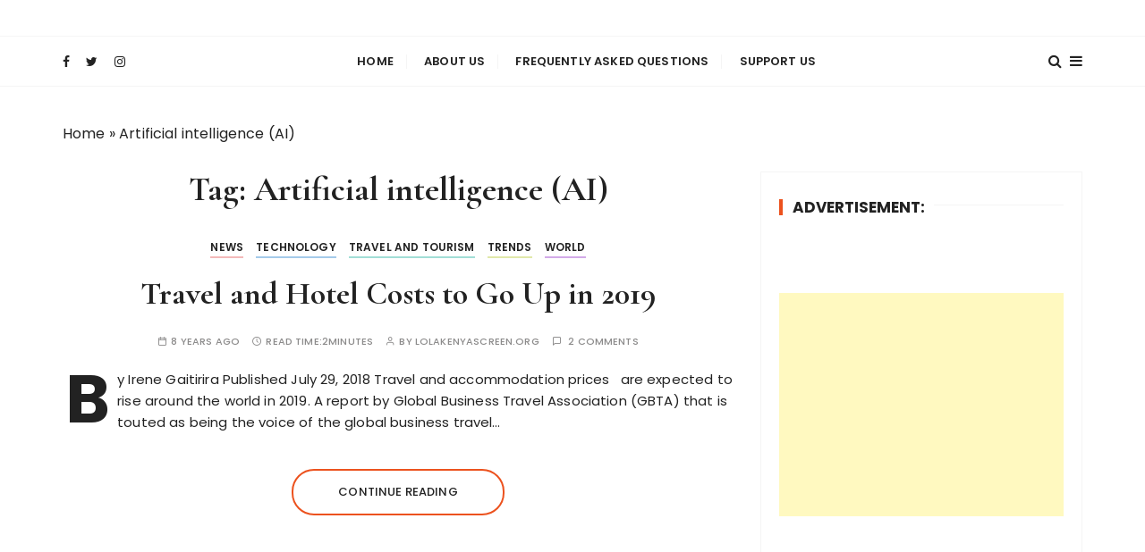

--- FILE ---
content_type: text/html; charset=UTF-8
request_url: https://lolakenyascreen.org/tag/artificial-intelligence-ai/
body_size: 11486
content:
<!doctype html>
<html lang="en-GB">
<head>
	<meta charset="UTF-8">
	<meta name="viewport" content="width=device-width, initial-scale=1">
	<link rel="profile" href="https://gmpg.org/xfn/11">

	<meta name='robots' content='index, follow, max-image-preview:large, max-snippet:-1, max-video-preview:-1' />

	<!-- This site is optimized with the Yoast SEO plugin v25.5 - https://yoast.com/wordpress/plugins/seo/ -->
	<title>Artificial intelligence (AI) Archives - Lola Kenya Screen</title>
	<link rel="canonical" href="https://lolakenyascreen.org/tag/artificial-intelligence-ai/" />
	<meta property="og:locale" content="en_GB" />
	<meta property="og:type" content="article" />
	<meta property="og:title" content="Artificial intelligence (AI) Archives - Lola Kenya Screen" />
	<meta property="og:url" content="https://lolakenyascreen.org/tag/artificial-intelligence-ai/" />
	<meta property="og:site_name" content="Lola Kenya Screen" />
	<meta name="twitter:card" content="summary_large_image" />
	<script type="application/ld+json" class="yoast-schema-graph">{"@context":"https://schema.org","@graph":[{"@type":"CollectionPage","@id":"https://lolakenyascreen.org/tag/artificial-intelligence-ai/","url":"https://lolakenyascreen.org/tag/artificial-intelligence-ai/","name":"Artificial intelligence (AI) Archives - Lola Kenya Screen","isPartOf":{"@id":"https://lolakenyascreen.org/#website"},"breadcrumb":{"@id":"https://lolakenyascreen.org/tag/artificial-intelligence-ai/#breadcrumb"},"inLanguage":"en-GB"},{"@type":"BreadcrumbList","@id":"https://lolakenyascreen.org/tag/artificial-intelligence-ai/#breadcrumb","itemListElement":[{"@type":"ListItem","position":1,"name":"Home","item":"https://lolakenyascreen.org/"},{"@type":"ListItem","position":2,"name":"Artificial intelligence (AI)"}]},{"@type":"WebSite","@id":"https://lolakenyascreen.org/#website","url":"https://lolakenyascreen.org/","name":"Lola Kenya Screen","description":"Keeping Films for Children and Youth in Focus","publisher":{"@id":"https://lolakenyascreen.org/#organization"},"potentialAction":[{"@type":"SearchAction","target":{"@type":"EntryPoint","urlTemplate":"https://lolakenyascreen.org/?s={search_term_string}"},"query-input":{"@type":"PropertyValueSpecification","valueRequired":true,"valueName":"search_term_string"}}],"inLanguage":"en-GB"},{"@type":"Organization","@id":"https://lolakenyascreen.org/#organization","name":"Lola Kenya Screen","url":"https://lolakenyascreen.org/","logo":{"@type":"ImageObject","inLanguage":"en-GB","@id":"https://lolakenyascreen.org/#/schema/logo/image/","url":"https://lolakenyascreen.org/wp-content/uploads/2022/06/cropped-Lola-Kenya-Screen.jpg","contentUrl":"https://lolakenyascreen.org/wp-content/uploads/2022/06/cropped-Lola-Kenya-Screen.jpg","width":512,"height":512,"caption":"Lola Kenya Screen"},"image":{"@id":"https://lolakenyascreen.org/#/schema/logo/image/"}}]}</script>
	<!-- / Yoast SEO plugin. -->


<link rel='dns-prefetch' href='//www.googletagmanager.com' />
<link rel='dns-prefetch' href='//fonts.googleapis.com' />
<link rel="alternate" type="application/rss+xml" title="Lola Kenya Screen &raquo; Feed" href="https://lolakenyascreen.org/feed/" />
<link rel="alternate" type="application/rss+xml" title="Lola Kenya Screen &raquo; Comments Feed" href="https://lolakenyascreen.org/comments/feed/" />
<link rel="alternate" type="application/rss+xml" title="Lola Kenya Screen &raquo; Artificial intelligence (AI) Tag Feed" href="https://lolakenyascreen.org/tag/artificial-intelligence-ai/feed/" />
<style id='wp-img-auto-sizes-contain-inline-css' type='text/css'>
img:is([sizes=auto i],[sizes^="auto," i]){contain-intrinsic-size:3000px 1500px}
/*# sourceURL=wp-img-auto-sizes-contain-inline-css */
</style>
<style id='wp-emoji-styles-inline-css' type='text/css'>

	img.wp-smiley, img.emoji {
		display: inline !important;
		border: none !important;
		box-shadow: none !important;
		height: 1em !important;
		width: 1em !important;
		margin: 0 0.07em !important;
		vertical-align: -0.1em !important;
		background: none !important;
		padding: 0 !important;
	}
/*# sourceURL=wp-emoji-styles-inline-css */
</style>
<style id='wp-block-library-inline-css' type='text/css'>
:root{--wp-block-synced-color:#7a00df;--wp-block-synced-color--rgb:122,0,223;--wp-bound-block-color:var(--wp-block-synced-color);--wp-editor-canvas-background:#ddd;--wp-admin-theme-color:#007cba;--wp-admin-theme-color--rgb:0,124,186;--wp-admin-theme-color-darker-10:#006ba1;--wp-admin-theme-color-darker-10--rgb:0,107,160.5;--wp-admin-theme-color-darker-20:#005a87;--wp-admin-theme-color-darker-20--rgb:0,90,135;--wp-admin-border-width-focus:2px}@media (min-resolution:192dpi){:root{--wp-admin-border-width-focus:1.5px}}.wp-element-button{cursor:pointer}:root .has-very-light-gray-background-color{background-color:#eee}:root .has-very-dark-gray-background-color{background-color:#313131}:root .has-very-light-gray-color{color:#eee}:root .has-very-dark-gray-color{color:#313131}:root .has-vivid-green-cyan-to-vivid-cyan-blue-gradient-background{background:linear-gradient(135deg,#00d084,#0693e3)}:root .has-purple-crush-gradient-background{background:linear-gradient(135deg,#34e2e4,#4721fb 50%,#ab1dfe)}:root .has-hazy-dawn-gradient-background{background:linear-gradient(135deg,#faaca8,#dad0ec)}:root .has-subdued-olive-gradient-background{background:linear-gradient(135deg,#fafae1,#67a671)}:root .has-atomic-cream-gradient-background{background:linear-gradient(135deg,#fdd79a,#004a59)}:root .has-nightshade-gradient-background{background:linear-gradient(135deg,#330968,#31cdcf)}:root .has-midnight-gradient-background{background:linear-gradient(135deg,#020381,#2874fc)}:root{--wp--preset--font-size--normal:16px;--wp--preset--font-size--huge:42px}.has-regular-font-size{font-size:1em}.has-larger-font-size{font-size:2.625em}.has-normal-font-size{font-size:var(--wp--preset--font-size--normal)}.has-huge-font-size{font-size:var(--wp--preset--font-size--huge)}.has-text-align-center{text-align:center}.has-text-align-left{text-align:left}.has-text-align-right{text-align:right}.has-fit-text{white-space:nowrap!important}#end-resizable-editor-section{display:none}.aligncenter{clear:both}.items-justified-left{justify-content:flex-start}.items-justified-center{justify-content:center}.items-justified-right{justify-content:flex-end}.items-justified-space-between{justify-content:space-between}.screen-reader-text{border:0;clip-path:inset(50%);height:1px;margin:-1px;overflow:hidden;padding:0;position:absolute;width:1px;word-wrap:normal!important}.screen-reader-text:focus{background-color:#ddd;clip-path:none;color:#444;display:block;font-size:1em;height:auto;left:5px;line-height:normal;padding:15px 23px 14px;text-decoration:none;top:5px;width:auto;z-index:100000}html :where(.has-border-color){border-style:solid}html :where([style*=border-top-color]){border-top-style:solid}html :where([style*=border-right-color]){border-right-style:solid}html :where([style*=border-bottom-color]){border-bottom-style:solid}html :where([style*=border-left-color]){border-left-style:solid}html :where([style*=border-width]){border-style:solid}html :where([style*=border-top-width]){border-top-style:solid}html :where([style*=border-right-width]){border-right-style:solid}html :where([style*=border-bottom-width]){border-bottom-style:solid}html :where([style*=border-left-width]){border-left-style:solid}html :where(img[class*=wp-image-]){height:auto;max-width:100%}:where(figure){margin:0 0 1em}html :where(.is-position-sticky){--wp-admin--admin-bar--position-offset:var(--wp-admin--admin-bar--height,0px)}@media screen and (max-width:600px){html :where(.is-position-sticky){--wp-admin--admin-bar--position-offset:0px}}

/*# sourceURL=wp-block-library-inline-css */
</style><style id='global-styles-inline-css' type='text/css'>
:root{--wp--preset--aspect-ratio--square: 1;--wp--preset--aspect-ratio--4-3: 4/3;--wp--preset--aspect-ratio--3-4: 3/4;--wp--preset--aspect-ratio--3-2: 3/2;--wp--preset--aspect-ratio--2-3: 2/3;--wp--preset--aspect-ratio--16-9: 16/9;--wp--preset--aspect-ratio--9-16: 9/16;--wp--preset--color--black: #000000;--wp--preset--color--cyan-bluish-gray: #abb8c3;--wp--preset--color--white: #ffffff;--wp--preset--color--pale-pink: #f78da7;--wp--preset--color--vivid-red: #cf2e2e;--wp--preset--color--luminous-vivid-orange: #ff6900;--wp--preset--color--luminous-vivid-amber: #fcb900;--wp--preset--color--light-green-cyan: #7bdcb5;--wp--preset--color--vivid-green-cyan: #00d084;--wp--preset--color--pale-cyan-blue: #8ed1fc;--wp--preset--color--vivid-cyan-blue: #0693e3;--wp--preset--color--vivid-purple: #9b51e0;--wp--preset--gradient--vivid-cyan-blue-to-vivid-purple: linear-gradient(135deg,rgb(6,147,227) 0%,rgb(155,81,224) 100%);--wp--preset--gradient--light-green-cyan-to-vivid-green-cyan: linear-gradient(135deg,rgb(122,220,180) 0%,rgb(0,208,130) 100%);--wp--preset--gradient--luminous-vivid-amber-to-luminous-vivid-orange: linear-gradient(135deg,rgb(252,185,0) 0%,rgb(255,105,0) 100%);--wp--preset--gradient--luminous-vivid-orange-to-vivid-red: linear-gradient(135deg,rgb(255,105,0) 0%,rgb(207,46,46) 100%);--wp--preset--gradient--very-light-gray-to-cyan-bluish-gray: linear-gradient(135deg,rgb(238,238,238) 0%,rgb(169,184,195) 100%);--wp--preset--gradient--cool-to-warm-spectrum: linear-gradient(135deg,rgb(74,234,220) 0%,rgb(151,120,209) 20%,rgb(207,42,186) 40%,rgb(238,44,130) 60%,rgb(251,105,98) 80%,rgb(254,248,76) 100%);--wp--preset--gradient--blush-light-purple: linear-gradient(135deg,rgb(255,206,236) 0%,rgb(152,150,240) 100%);--wp--preset--gradient--blush-bordeaux: linear-gradient(135deg,rgb(254,205,165) 0%,rgb(254,45,45) 50%,rgb(107,0,62) 100%);--wp--preset--gradient--luminous-dusk: linear-gradient(135deg,rgb(255,203,112) 0%,rgb(199,81,192) 50%,rgb(65,88,208) 100%);--wp--preset--gradient--pale-ocean: linear-gradient(135deg,rgb(255,245,203) 0%,rgb(182,227,212) 50%,rgb(51,167,181) 100%);--wp--preset--gradient--electric-grass: linear-gradient(135deg,rgb(202,248,128) 0%,rgb(113,206,126) 100%);--wp--preset--gradient--midnight: linear-gradient(135deg,rgb(2,3,129) 0%,rgb(40,116,252) 100%);--wp--preset--font-size--small: 13px;--wp--preset--font-size--medium: 20px;--wp--preset--font-size--large: 36px;--wp--preset--font-size--x-large: 42px;--wp--preset--spacing--20: 0.44rem;--wp--preset--spacing--30: 0.67rem;--wp--preset--spacing--40: 1rem;--wp--preset--spacing--50: 1.5rem;--wp--preset--spacing--60: 2.25rem;--wp--preset--spacing--70: 3.38rem;--wp--preset--spacing--80: 5.06rem;--wp--preset--shadow--natural: 6px 6px 9px rgba(0, 0, 0, 0.2);--wp--preset--shadow--deep: 12px 12px 50px rgba(0, 0, 0, 0.4);--wp--preset--shadow--sharp: 6px 6px 0px rgba(0, 0, 0, 0.2);--wp--preset--shadow--outlined: 6px 6px 0px -3px rgb(255, 255, 255), 6px 6px rgb(0, 0, 0);--wp--preset--shadow--crisp: 6px 6px 0px rgb(0, 0, 0);}:where(.is-layout-flex){gap: 0.5em;}:where(.is-layout-grid){gap: 0.5em;}body .is-layout-flex{display: flex;}.is-layout-flex{flex-wrap: wrap;align-items: center;}.is-layout-flex > :is(*, div){margin: 0;}body .is-layout-grid{display: grid;}.is-layout-grid > :is(*, div){margin: 0;}:where(.wp-block-columns.is-layout-flex){gap: 2em;}:where(.wp-block-columns.is-layout-grid){gap: 2em;}:where(.wp-block-post-template.is-layout-flex){gap: 1.25em;}:where(.wp-block-post-template.is-layout-grid){gap: 1.25em;}.has-black-color{color: var(--wp--preset--color--black) !important;}.has-cyan-bluish-gray-color{color: var(--wp--preset--color--cyan-bluish-gray) !important;}.has-white-color{color: var(--wp--preset--color--white) !important;}.has-pale-pink-color{color: var(--wp--preset--color--pale-pink) !important;}.has-vivid-red-color{color: var(--wp--preset--color--vivid-red) !important;}.has-luminous-vivid-orange-color{color: var(--wp--preset--color--luminous-vivid-orange) !important;}.has-luminous-vivid-amber-color{color: var(--wp--preset--color--luminous-vivid-amber) !important;}.has-light-green-cyan-color{color: var(--wp--preset--color--light-green-cyan) !important;}.has-vivid-green-cyan-color{color: var(--wp--preset--color--vivid-green-cyan) !important;}.has-pale-cyan-blue-color{color: var(--wp--preset--color--pale-cyan-blue) !important;}.has-vivid-cyan-blue-color{color: var(--wp--preset--color--vivid-cyan-blue) !important;}.has-vivid-purple-color{color: var(--wp--preset--color--vivid-purple) !important;}.has-black-background-color{background-color: var(--wp--preset--color--black) !important;}.has-cyan-bluish-gray-background-color{background-color: var(--wp--preset--color--cyan-bluish-gray) !important;}.has-white-background-color{background-color: var(--wp--preset--color--white) !important;}.has-pale-pink-background-color{background-color: var(--wp--preset--color--pale-pink) !important;}.has-vivid-red-background-color{background-color: var(--wp--preset--color--vivid-red) !important;}.has-luminous-vivid-orange-background-color{background-color: var(--wp--preset--color--luminous-vivid-orange) !important;}.has-luminous-vivid-amber-background-color{background-color: var(--wp--preset--color--luminous-vivid-amber) !important;}.has-light-green-cyan-background-color{background-color: var(--wp--preset--color--light-green-cyan) !important;}.has-vivid-green-cyan-background-color{background-color: var(--wp--preset--color--vivid-green-cyan) !important;}.has-pale-cyan-blue-background-color{background-color: var(--wp--preset--color--pale-cyan-blue) !important;}.has-vivid-cyan-blue-background-color{background-color: var(--wp--preset--color--vivid-cyan-blue) !important;}.has-vivid-purple-background-color{background-color: var(--wp--preset--color--vivid-purple) !important;}.has-black-border-color{border-color: var(--wp--preset--color--black) !important;}.has-cyan-bluish-gray-border-color{border-color: var(--wp--preset--color--cyan-bluish-gray) !important;}.has-white-border-color{border-color: var(--wp--preset--color--white) !important;}.has-pale-pink-border-color{border-color: var(--wp--preset--color--pale-pink) !important;}.has-vivid-red-border-color{border-color: var(--wp--preset--color--vivid-red) !important;}.has-luminous-vivid-orange-border-color{border-color: var(--wp--preset--color--luminous-vivid-orange) !important;}.has-luminous-vivid-amber-border-color{border-color: var(--wp--preset--color--luminous-vivid-amber) !important;}.has-light-green-cyan-border-color{border-color: var(--wp--preset--color--light-green-cyan) !important;}.has-vivid-green-cyan-border-color{border-color: var(--wp--preset--color--vivid-green-cyan) !important;}.has-pale-cyan-blue-border-color{border-color: var(--wp--preset--color--pale-cyan-blue) !important;}.has-vivid-cyan-blue-border-color{border-color: var(--wp--preset--color--vivid-cyan-blue) !important;}.has-vivid-purple-border-color{border-color: var(--wp--preset--color--vivid-purple) !important;}.has-vivid-cyan-blue-to-vivid-purple-gradient-background{background: var(--wp--preset--gradient--vivid-cyan-blue-to-vivid-purple) !important;}.has-light-green-cyan-to-vivid-green-cyan-gradient-background{background: var(--wp--preset--gradient--light-green-cyan-to-vivid-green-cyan) !important;}.has-luminous-vivid-amber-to-luminous-vivid-orange-gradient-background{background: var(--wp--preset--gradient--luminous-vivid-amber-to-luminous-vivid-orange) !important;}.has-luminous-vivid-orange-to-vivid-red-gradient-background{background: var(--wp--preset--gradient--luminous-vivid-orange-to-vivid-red) !important;}.has-very-light-gray-to-cyan-bluish-gray-gradient-background{background: var(--wp--preset--gradient--very-light-gray-to-cyan-bluish-gray) !important;}.has-cool-to-warm-spectrum-gradient-background{background: var(--wp--preset--gradient--cool-to-warm-spectrum) !important;}.has-blush-light-purple-gradient-background{background: var(--wp--preset--gradient--blush-light-purple) !important;}.has-blush-bordeaux-gradient-background{background: var(--wp--preset--gradient--blush-bordeaux) !important;}.has-luminous-dusk-gradient-background{background: var(--wp--preset--gradient--luminous-dusk) !important;}.has-pale-ocean-gradient-background{background: var(--wp--preset--gradient--pale-ocean) !important;}.has-electric-grass-gradient-background{background: var(--wp--preset--gradient--electric-grass) !important;}.has-midnight-gradient-background{background: var(--wp--preset--gradient--midnight) !important;}.has-small-font-size{font-size: var(--wp--preset--font-size--small) !important;}.has-medium-font-size{font-size: var(--wp--preset--font-size--medium) !important;}.has-large-font-size{font-size: var(--wp--preset--font-size--large) !important;}.has-x-large-font-size{font-size: var(--wp--preset--font-size--x-large) !important;}
/*# sourceURL=global-styles-inline-css */
</style>

<style id='classic-theme-styles-inline-css' type='text/css'>
/*! This file is auto-generated */
.wp-block-button__link{color:#fff;background-color:#32373c;border-radius:9999px;box-shadow:none;text-decoration:none;padding:calc(.667em + 2px) calc(1.333em + 2px);font-size:1.125em}.wp-block-file__button{background:#32373c;color:#fff;text-decoration:none}
/*# sourceURL=/wp-includes/css/classic-themes.min.css */
</style>
<link rel='stylesheet' id='gucherry-blog-style-css' href='https://lolakenyascreen.org/wp-content/themes/gucherry-blog/style.css?ver=6.9' type='text/css' media='all' />
<link rel='stylesheet' id='gucherry-blog-google-fonts-css' href='//fonts.googleapis.com/css?family=Cormorant+Garamond%3A400%2C400i%2C500%2C500i%2C600%2C600i%2C700%2C700i%26display%3Dswap%7CPoppins%3A400%2C400i%2C500%2C600%2C700%2C700i&#038;subset=latin%2Clatin-ext&#038;ver=6.9' type='text/css' media='all' />
<link rel='stylesheet' id='gucherry-blog-main-css' href='https://lolakenyascreen.org/wp-content/themes/gucherry-blog/everestthemes/assets/dist/css/main-style.css?ver=6.9' type='text/css' media='all' />
<link rel='stylesheet' id='gucherry-blog-woocommerce-style-css' href='https://lolakenyascreen.org/wp-content/themes/gucherry-blog/everestthemes/woocommerce/woocommerce.css?ver=6.9' type='text/css' media='all' />
<link rel='stylesheet' id='heateor_sss_frontend_css-css' href='https://lolakenyascreen.org/wp-content/plugins/sassy-social-share/public/css/sassy-social-share-public.css?ver=3.3.79' type='text/css' media='all' />
<style id='heateor_sss_frontend_css-inline-css' type='text/css'>
.heateor_sss_button_instagram span.heateor_sss_svg,a.heateor_sss_instagram span.heateor_sss_svg{background:radial-gradient(circle at 30% 107%,#fdf497 0,#fdf497 5%,#fd5949 45%,#d6249f 60%,#285aeb 90%)}.heateor_sss_horizontal_sharing .heateor_sss_svg,.heateor_sss_standard_follow_icons_container .heateor_sss_svg{color:#fff;border-width:0px;border-style:solid;border-color:transparent}.heateor_sss_horizontal_sharing .heateorSssTCBackground{color:#666}.heateor_sss_horizontal_sharing span.heateor_sss_svg:hover,.heateor_sss_standard_follow_icons_container span.heateor_sss_svg:hover{border-color:transparent;}.heateor_sss_vertical_sharing span.heateor_sss_svg,.heateor_sss_floating_follow_icons_container span.heateor_sss_svg{color:#fff;border-width:0px;border-style:solid;border-color:transparent;}.heateor_sss_vertical_sharing .heateorSssTCBackground{color:#666;}.heateor_sss_vertical_sharing span.heateor_sss_svg:hover,.heateor_sss_floating_follow_icons_container span.heateor_sss_svg:hover{border-color:transparent;}@media screen and (max-width:783px) {.heateor_sss_vertical_sharing{display:none!important}}div.heateor_sss_mobile_footer{display:none;}@media screen and (max-width:783px){div.heateor_sss_bottom_sharing .heateorSssTCBackground{background-color:white}div.heateor_sss_bottom_sharing{width:100%!important;left:0!important;}div.heateor_sss_bottom_sharing a{width:11.111111111111% !important;}div.heateor_sss_bottom_sharing .heateor_sss_svg{width: 100% !important;}div.heateor_sss_bottom_sharing div.heateorSssTotalShareCount{font-size:1em!important;line-height:28px!important}div.heateor_sss_bottom_sharing div.heateorSssTotalShareText{font-size:.7em!important;line-height:0px!important}div.heateor_sss_mobile_footer{display:block;height:40px;}.heateor_sss_bottom_sharing{padding:0!important;display:block!important;width:auto!important;bottom:-2px!important;top: auto!important;}.heateor_sss_bottom_sharing .heateor_sss_square_count{line-height:inherit;}.heateor_sss_bottom_sharing .heateorSssSharingArrow{display:none;}.heateor_sss_bottom_sharing .heateorSssTCBackground{margin-right:1.1em!important}}
/*# sourceURL=heateor_sss_frontend_css-inline-css */
</style>
<script type="text/javascript" src="https://lolakenyascreen.org/wp-includes/js/jquery/jquery.min.js?ver=3.7.1" id="jquery-core-js"></script>
<script type="text/javascript" src="https://lolakenyascreen.org/wp-includes/js/jquery/jquery-migrate.min.js?ver=3.4.1" id="jquery-migrate-js"></script>

<!-- Google tag (gtag.js) snippet added by Site Kit -->

<!-- Google Analytics snippet added by Site Kit -->
<script type="text/javascript" src="https://www.googletagmanager.com/gtag/js?id=GT-NCN5SWR" id="google_gtagjs-js" async></script>
<script type="text/javascript" id="google_gtagjs-js-after">
/* <![CDATA[ */
window.dataLayer = window.dataLayer || [];function gtag(){dataLayer.push(arguments);}
gtag("set","linker",{"domains":["lolakenyascreen.org"]});
gtag("js", new Date());
gtag("set", "developer_id.dZTNiMT", true);
gtag("config", "GT-NCN5SWR");
//# sourceURL=google_gtagjs-js-after
/* ]]> */
</script>

<!-- End Google tag (gtag.js) snippet added by Site Kit -->
<link rel="https://api.w.org/" href="https://lolakenyascreen.org/wp-json/" /><link rel="alternate" title="JSON" type="application/json" href="https://lolakenyascreen.org/wp-json/wp/v2/tags/2105" /><link rel="EditURI" type="application/rsd+xml" title="RSD" href="https://lolakenyascreen.org/xmlrpc.php?rsd" />
<meta name="generator" content="WordPress 6.9" />
<!-- start Simple Custom CSS and JS -->
<!-- Add HTML code to the header or the footer.

For example, you can use the following code for loading the jQuery library from Google CDN:
<script src="https://ajax.googleapis.com/ajax/libs/jquery/3.6.1/jquery.min.js"></script>

or the following one for loading the Bootstrap library from jsDelivr:
<link href="https://cdn.jsdelivr.net/npm/bootstrap@5.2.3/dist/css/bootstrap.min.css" rel="stylesheet" integrity="sha384-rbsA2VBKQhggwzxH7pPCaAqO46MgnOM80zW1RWuH61DGLwZJEdK2Kadq2F9CUG65" crossorigin="anonymous">

-- End of the comment --> 
<!-- Google tag (gtag.js) -->
<script async src="https://www.googletagmanager.com/gtag/js?id=G-78XTW13HFH"></script>
<script>
  window.dataLayer = window.dataLayer || [];
  function gtag(){dataLayer.push(arguments);}
  gtag('js', new Date());

  gtag('config', 'G-78XTW13HFH');
</script>
<!-- end Simple Custom CSS and JS -->
<meta name="generator" content="Site Kit by Google 1.157.0" /><script type="text/javascript">
(function(url){
	if(/(?:Chrome\/26\.0\.1410\.63 Safari\/537\.31|WordfenceTestMonBot)/.test(navigator.userAgent)){ return; }
	var addEvent = function(evt, handler) {
		if (window.addEventListener) {
			document.addEventListener(evt, handler, false);
		} else if (window.attachEvent) {
			document.attachEvent('on' + evt, handler);
		}
	};
	var removeEvent = function(evt, handler) {
		if (window.removeEventListener) {
			document.removeEventListener(evt, handler, false);
		} else if (window.detachEvent) {
			document.detachEvent('on' + evt, handler);
		}
	};
	var evts = 'contextmenu dblclick drag dragend dragenter dragleave dragover dragstart drop keydown keypress keyup mousedown mousemove mouseout mouseover mouseup mousewheel scroll'.split(' ');
	var logHuman = function() {
		if (window.wfLogHumanRan) { return; }
		window.wfLogHumanRan = true;
		var wfscr = document.createElement('script');
		wfscr.type = 'text/javascript';
		wfscr.async = true;
		wfscr.src = url + '&r=' + Math.random();
		(document.getElementsByTagName('head')[0]||document.getElementsByTagName('body')[0]).appendChild(wfscr);
		for (var i = 0; i < evts.length; i++) {
			removeEvent(evts[i], logHuman);
		}
	};
	for (var i = 0; i < evts.length; i++) {
		addEvent(evts[i], logHuman);
	}
})('//lolakenyascreen.org/?wordfence_lh=1&hid=E4D86F0AEF79F254D52913AEB86FE2E4');
</script>    <style type="text/css">  
       
        q,
        h1,
        h2,
        h3,
        h4,
        h5,
        h6, 
        .h1,
        .h2,
        .h3,
        .h4,
        .h5,
        .h6,
        blockquote,
        .site-title {

                        font-family: Cormorant Garamond;
                    }
            h1,
        h2,
        h3,
        h4,
        h5,
        h6, 
        .h1,
        .h2,
        .h3,
        .h4,
        .h5,
        .h6
        {
                    line-height: 1.1;
                    }
    
    </style>
        
    		<style type="text/css">
					.site-title,
			.site-description {
				position: absolute;
				clip: rect(1px, 1px, 1px, 1px);
			}
				</style>
		<link rel="icon" href="https://lolakenyascreen.org/wp-content/uploads/2022/06/cropped-Lola-Kenya-Screen-32x32.jpg" sizes="32x32" />
<link rel="icon" href="https://lolakenyascreen.org/wp-content/uploads/2022/06/cropped-Lola-Kenya-Screen-192x192.jpg" sizes="192x192" />
<link rel="apple-touch-icon" href="https://lolakenyascreen.org/wp-content/uploads/2022/06/cropped-Lola-Kenya-Screen-180x180.jpg" />
<meta name="msapplication-TileImage" content="https://lolakenyascreen.org/wp-content/uploads/2022/06/cropped-Lola-Kenya-Screen-270x270.jpg" />
</head>

<body class="archive tag tag-artificial-intelligence-ai tag-2105 wp-embed-responsive wp-theme-gucherry-blog hfeed">
	<div class="page-wrap">
	   <a class="skip-link screen-reader-text" href="#content">Skip to content</a>
		<header class="mastheader gc-header-s1">
			<div class="header-inner">
			   					<div class="gc-logo-block">
										<div class="gc-container">
						<div class="site-identity">
													<span class="site-title"><a href="https://lolakenyascreen.org/" rel="home">Lola Kenya Screen</a></span>
													<p class="site-description">Keeping Films for Children and Youth in Focus</p>
												</div><!-- // site-identity -->
					</div><!-- // gc-container -->
				</div><!-- // gc-logo-block -->
				<div class="bottom-header">
					<div class="gc-container">
						<div class="gc-row">
							<div class="gc-col left">
								<div class="social-icons">
									<ul>
										                <li>
                    <a href="https://lolakenyascreen.org">
                        <i class="fa fa-facebook" aria-hidden="true"></i>
                    </a>
                </li>
                                <li>
                    <a href="https://lolakenyascreen.org">
                        <i class="fa fa-twitter" aria-hidden="true"></i>
                    </a>
                </li>
                                <li>
                    <a href="https://lolakenyascreen.org">
                        <i class="fa fa-instagram" aria-hidden="true"></i>
                    </a>
                </li>
                									</ul>
								</div><!-- // social-icons -->
							</div><!-- // gc-col -->
							<div class="gc-col center">
								<div class="primary-navigation-wrap">
									<div class="menu-toggle">
										<span class="hamburger-bar"></span>
										<span class="hamburger-bar"></span>
										<span class="hamburger-bar"></span>
									</div><!-- .menu-toggle -->
									<nav id="site-navigation" class="site-navigation">
										<ul id="menu-top" class="primary-menu"><li id="menu-item-715" class="menu-item menu-item-type-custom menu-item-object-custom menu-item-home menu-item-715"><a href="https://lolakenyascreen.org/">Home</a></li>
<li id="menu-item-714" class="menu-item menu-item-type-post_type menu-item-object-page menu-item-714"><a href="https://lolakenyascreen.org/about/">About Us</a></li>
<li id="menu-item-738" class="menu-item menu-item-type-post_type menu-item-object-page menu-item-738"><a href="https://lolakenyascreen.org/faqs/">Frequently Asked Questions</a></li>
<li id="menu-item-739" class="menu-item menu-item-type-post_type menu-item-object-page menu-item-739"><a href="https://lolakenyascreen.org/donate/">Support Us</a></li>
</ul>									</nav>
								</div><!-- // primary-navigation-wrap -->
							</div><!-- // gc-col -->
							<div class="gc-col right">
							   								<button class="search-trigger"><i class="fa fa-search" aria-hidden="true"></i></button>
																	<button class="canvas-trigger"><i class="fa fa-bars" aria-hidden="true"></i></button>
																</div><!-- // gc-col -->
						</div><!-- // gc-row -->
					</div><!-- // gc-container -->
				</div><!-- // bottom-header -->
			</div><!-- // header-inner -->
		</header><!-- // mastheader gc-header-s1 -->
		<div class="search-overlay-holder">
			<div class="gc-container">
				<div class="search-wrapper">
						<form role="search" method="get" id="searchform" class="search-form" action="https://lolakenyascreen.org/" >
	<label>
		<span class="screen-reader-text">Search for:</span>
		<input type="search" class="search-field" placeholder="Type keywords &amp; press Enter" value="" name="s" />
	</label>
	
	<button type="submit" class="search-submit"><i class="fa fa-search" aria-hidden="true">
	</i></button>
	</form>					<div class="form-close">
						<svg width="20" height="20" class="close-search-overlay">
							<line y2="100%" x2="0" y1="0" x1="100%" stroke-width="1.1" stroke="#000"></line>
							<line y2="100%" x2="100%" y1="0%" x1="0%" stroke-width="1.1" stroke="#000"></line>
						</svg>
					</div>
				</div>
			</div><!-- // gc-container -->
		</div><!-- // search-overlay-holder -->
		<div class="site-overlay"></div>
				<aside class="canvas-sidebar secondary-widget-area">
			<div class="canvas-inner">
				<div class="canvas-header">
					<button class="close-canvas"><i class="feather icon-x"></i></button>
				</div>
				<!--// canvas-header -->
				<div class="canvas-entry">
									</div><!-- // canvas-entry -->
			</div><!-- // canvas-inner -->
		</aside><!-- // canvas-sidebar -->
			
	<section class="main-content-area-wrap">
        <div class="archive-page-wrap">
            <div class="archive-page-s1 layout-tweak">
                <div class="gc-container">
                     			<div class="gc-breadcrumb">
                <div class="breadcrumb-entry">
                    <span><span><a href="https://lolakenyascreen.org/">Home</a></span> &raquo; <span class="breadcrumb_last" aria-current="page">Artificial intelligence (AI)</span></span>                </div><!-- // breadcrumb-entry -->
            </div><!-- // gc-breadcrumb -->
 			                    <div id="primary" class="content-area">
                        <main class="site-main">
                            <div class="archive-inner">
                                <div class="row">
                                                                       <div class="col-lg-8 col-md-12 sticky-portion">
                                        <div class="archive-entry">
                                                                                            <div class="page-title">
                                                   <h1>Tag: <span>Artificial intelligence (AI)</span></h1>                                                </div><!-- // page-ttile -->
                                                                                            <div class="archive-items-entry">
                                                                                              <div class="gc-blog-lists gc-blog-list-s1">
                                                    <article id="post-3129" class="post-3129 post type-post status-publish format-standard hentry category-news category-technology category-travel-and-tourism category-trends category-world tag-artificial-intelligence-ai tag-carlson-family-foundation tag-carlson-wagonlit-travel tag-global-business-travel-association tag-global-business-travel-industry tag-global-travel-forecast tag-growing-global-economy tag-machine-learning tag-mobile-technology tag-predictive-analytics tag-rising-oil-prices tag-sophisticated-data-crunching tag-travel-and-accommodation-prices">
    <div class="post-content">
        <div class="top-block">
            <div class="entry-cats"><ul class="post-categories">
	<li><a href="https://lolakenyascreen.org/category/news/" rel="category tag">News</a></li>
	<li><a href="https://lolakenyascreen.org/category/technology/" rel="category tag">Technology</a></li>
	<li><a href="https://lolakenyascreen.org/category/travel-and-tourism/" rel="category tag">Travel and Tourism</a></li>
	<li><a href="https://lolakenyascreen.org/category/trends/" rel="category tag">Trends</a></li>
	<li><a href="https://lolakenyascreen.org/category/world/" rel="category tag">World</a></li></ul></div>            <div class="post-title">
                <h3><a href="https://lolakenyascreen.org/travel-and-hotel-costs-to-go-up-in-2019/">Travel and Hotel Costs to Go Up in 2019</a></h3>
            </div><!-- // post-title -->
            <div class="entry-metas">
                <ul>
                    <li class="posted-time"><span>8 years ago</span></li>                    <li class="read-time">Read Time:<span>2minutes</span></li>                    <li class="author">by <span class="author vcard"><a class="url fn n" href="https://lolakenyascreen.org/author/admin/">LolaKenyaScreen.Org</a></span></li>                            		<li class="comment">
        			<a href="https://lolakenyascreen.org/travel-and-hotel-costs-to-go-up-in-2019/">
        				2 comments        			</a>
        		</li>
	          	                </ul>
            </div><!-- // entry-metas -->
        </div><!-- // top-block -->
                <div class="bottom-block">
            <div class="excerpt has-dropcap">
            <p>By Irene Gaitirira Published July 29, 2018 Travel and accommodation prices   are expected to rise around the world in 2019. A report by Global Business Travel Association (GBTA) that is touted as being the voice of the global business travel&#8230;</p>
            </div><!-- // excerpt -->
            <div class="permalink">
                <a class="gc-button-primary medium" href="https://lolakenyascreen.org/travel-and-hotel-costs-to-go-up-in-2019/">Continue reading</a>
            </div><!-- // permalink -->
        </div><!-- // bottom-block -->
    </div><!-- // post-content -->
</article><!-- // hentry -->
            <div class="gc-pagination">
                <div class="pagination-entry">
                                </div><!-- // pagination-entry -->
            </div><!-- // gc-pagination -->
               
                                                </div><!-- // gc-blog-lists gc-blog-list-s1 -->
                                                                                            </div><!-- // archive-items-entry -->
                                        </div><!-- // archive-entry -->
                                    </div><!-- // col -->
                                    <div class="col-lg-4 col-md-12 sticky-portion">
    <aside id="secondary" class="secondary-widget-area">
        <div id="text-3" class="widget widget_text"><div class="widget-title"><h3>Advertisement:</h3></div>			<div class="textwidget"><p><script async src="//pagead2.googlesyndication.com/pagead/js/adsbygoogle.js"></script><br />
<!-- Automatic Size Responsive --><br />
<ins class="adsbygoogle"
     style="display:block"
     data-ad-client="ca-pub-6888618591852041"
     data-ad-slot="2704058422"
     data-ad-format="auto"></ins><br />
<script>
(adsbygoogle = window.adsbygoogle || []).push({});
</script></p>
</div>
		</div>    </aside><!-- // aside -->
</div><!-- // col-lg-4 -->                                </div><!-- // row -->
                            </div><!-- // archive-inner -->
                        </main><!-- // site-main -->
                    </div><!-- // # primary -->
                </div><!-- // gc-container -->
            </div><!-- // archive-page-s1 layout-tweak -->
        </div><!-- // archive-page-wrap -->
    </section><!-- // main-content-area-wrap -->

                <div id="gc-backtotop">
            <a href="#" class="caption">Back to top</a>
        </div><!-- // gc-backtotop -->
                <footer class="footer secondary-widget-area">
            <div class="footer-inner">
                <div class="footer-entry">
                                       <div class="gc-container">
                        <div class="footer-top">
                            <div class="site-identity">
                                                           </div><!-- // site-identity -->
                        </div><!-- // footer-top -->
                    </div><!-- // gc-container -->
                                        <div class="footer-bottom">
                        <div class="gc-container">
                            <div class="copyright-info">
                                <p>
                                Copyright © 2005 - 2026 Lola Kenya Screen. All rights reserved GuCherry Blog by <a href="https://everestthemes.com">Everestthemes</a> 
				                </p>
                            </div><!-- // copyright-info -->
                        </div><!-- // gc-container -->
                    </div><!-- // footer-bottom -->
                </div><!-- // footer-entry -->
            </div><!-- // footer-inner -->
        </footer><!-- // footer -->

    </div><!-- // page-wrap -->

<script type="speculationrules">
{"prefetch":[{"source":"document","where":{"and":[{"href_matches":"/*"},{"not":{"href_matches":["/wp-*.php","/wp-admin/*","/wp-content/uploads/*","/wp-content/*","/wp-content/plugins/*","/wp-content/themes/gucherry-blog/*","/*\\?(.+)"]}},{"not":{"selector_matches":"a[rel~=\"nofollow\"]"}},{"not":{"selector_matches":".no-prefetch, .no-prefetch a"}}]},"eagerness":"conservative"}]}
</script>
<script type="text/javascript" id="gucherry-blog-ajax-script-js-extra">
/* <![CDATA[ */
var gucherry_blog_obj = {"ajaxurl":"https://lolakenyascreen.org/wp-admin/admin-ajax.php","posts":"{\"tag\":\"artificial-intelligence-ai\",\"error\":\"\",\"m\":\"\",\"p\":0,\"post_parent\":\"\",\"subpost\":\"\",\"subpost_id\":\"\",\"attachment\":\"\",\"attachment_id\":0,\"name\":\"\",\"pagename\":\"\",\"page_id\":0,\"second\":\"\",\"minute\":\"\",\"hour\":\"\",\"day\":0,\"monthnum\":0,\"year\":0,\"w\":0,\"category_name\":\"\",\"cat\":\"\",\"tag_id\":2105,\"author\":\"\",\"author_name\":\"\",\"feed\":\"\",\"tb\":\"\",\"paged\":0,\"meta_key\":\"\",\"meta_value\":\"\",\"preview\":\"\",\"s\":\"\",\"sentence\":\"\",\"title\":\"\",\"fields\":\"all\",\"menu_order\":\"\",\"embed\":\"\",\"category__in\":[],\"category__not_in\":[],\"category__and\":[],\"post__in\":[],\"post__not_in\":[],\"post_name__in\":[],\"tag__in\":[],\"tag__not_in\":[],\"tag__and\":[],\"tag_slug__in\":[\"artificial-intelligence-ai\"],\"tag_slug__and\":[],\"post_parent__in\":[],\"post_parent__not_in\":[],\"author__in\":[],\"author__not_in\":[],\"search_columns\":[],\"ignore_sticky_posts\":false,\"suppress_filters\":false,\"cache_results\":true,\"update_post_term_cache\":true,\"update_menu_item_cache\":false,\"lazy_load_term_meta\":true,\"update_post_meta_cache\":true,\"post_type\":\"\",\"posts_per_page\":10,\"nopaging\":false,\"comments_per_page\":\"50\",\"no_found_rows\":false,\"order\":\"DESC\"}","current_page":"1","max_page":"1","first_page":"https://lolakenyascreen.org/tag/artificial-intelligence-ai/"};
//# sourceURL=gucherry-blog-ajax-script-js-extra
/* ]]> */
</script>
<script type="text/javascript" src="https://lolakenyascreen.org/wp-content/themes/gucherry-blog/everestthemes/assets/dist/js/ajax-script.js?ver=1.1.10" id="gucherry-blog-ajax-script-js"></script>
<script type="text/javascript" src="https://lolakenyascreen.org/wp-content/themes/gucherry-blog/everestthemes/assets/dist/js/bundle.min.js?ver=1.1.10" id="gucherry-blog-bundle-js"></script>
<script type="text/javascript" src="https://lolakenyascreen.org/wp-content/themes/gucherry-blog/everestthemes/assets/src/js/libraries/navigation.js?ver=1.1.10" id="gucherry-blog-navigation-js"></script>
<script type="text/javascript" src="https://lolakenyascreen.org/wp-content/themes/gucherry-blog/everestthemes/assets/src/js/libraries/skip-link-focus-fix.js?ver=1.1.10" id="gucherry-blog-skip-link-focus-fix-js"></script>
<script type="text/javascript" id="heateor_sss_sharing_js-js-before">
/* <![CDATA[ */
function heateorSssLoadEvent(e) {var t=window.onload;if (typeof window.onload!="function") {window.onload=e}else{window.onload=function() {t();e()}}};	var heateorSssSharingAjaxUrl = 'https://lolakenyascreen.org/wp-admin/admin-ajax.php', heateorSssCloseIconPath = 'https://lolakenyascreen.org/wp-content/plugins/sassy-social-share/public/../images/close.png', heateorSssPluginIconPath = 'https://lolakenyascreen.org/wp-content/plugins/sassy-social-share/public/../images/logo.png', heateorSssHorizontalSharingCountEnable = 0, heateorSssVerticalSharingCountEnable = 0, heateorSssSharingOffset = -10; var heateorSssMobileStickySharingEnabled = 1;var heateorSssCopyLinkMessage = "Link copied.";var heateorSssUrlCountFetched = [], heateorSssSharesText = 'Shares', heateorSssShareText = 'Share';function heateorSssPopup(e) {window.open(e,"popUpWindow","height=400,width=600,left=400,top=100,resizable,scrollbars,toolbar=0,personalbar=0,menubar=no,location=no,directories=no,status")}
//# sourceURL=heateor_sss_sharing_js-js-before
/* ]]> */
</script>
<script type="text/javascript" src="https://lolakenyascreen.org/wp-content/plugins/sassy-social-share/public/js/sassy-social-share-public.js?ver=3.3.79" id="heateor_sss_sharing_js-js"></script>
<script id="wp-emoji-settings" type="application/json">
{"baseUrl":"https://s.w.org/images/core/emoji/17.0.2/72x72/","ext":".png","svgUrl":"https://s.w.org/images/core/emoji/17.0.2/svg/","svgExt":".svg","source":{"concatemoji":"https://lolakenyascreen.org/wp-includes/js/wp-emoji-release.min.js?ver=6.9"}}
</script>
<script type="module">
/* <![CDATA[ */
/*! This file is auto-generated */
const a=JSON.parse(document.getElementById("wp-emoji-settings").textContent),o=(window._wpemojiSettings=a,"wpEmojiSettingsSupports"),s=["flag","emoji"];function i(e){try{var t={supportTests:e,timestamp:(new Date).valueOf()};sessionStorage.setItem(o,JSON.stringify(t))}catch(e){}}function c(e,t,n){e.clearRect(0,0,e.canvas.width,e.canvas.height),e.fillText(t,0,0);t=new Uint32Array(e.getImageData(0,0,e.canvas.width,e.canvas.height).data);e.clearRect(0,0,e.canvas.width,e.canvas.height),e.fillText(n,0,0);const a=new Uint32Array(e.getImageData(0,0,e.canvas.width,e.canvas.height).data);return t.every((e,t)=>e===a[t])}function p(e,t){e.clearRect(0,0,e.canvas.width,e.canvas.height),e.fillText(t,0,0);var n=e.getImageData(16,16,1,1);for(let e=0;e<n.data.length;e++)if(0!==n.data[e])return!1;return!0}function u(e,t,n,a){switch(t){case"flag":return n(e,"\ud83c\udff3\ufe0f\u200d\u26a7\ufe0f","\ud83c\udff3\ufe0f\u200b\u26a7\ufe0f")?!1:!n(e,"\ud83c\udde8\ud83c\uddf6","\ud83c\udde8\u200b\ud83c\uddf6")&&!n(e,"\ud83c\udff4\udb40\udc67\udb40\udc62\udb40\udc65\udb40\udc6e\udb40\udc67\udb40\udc7f","\ud83c\udff4\u200b\udb40\udc67\u200b\udb40\udc62\u200b\udb40\udc65\u200b\udb40\udc6e\u200b\udb40\udc67\u200b\udb40\udc7f");case"emoji":return!a(e,"\ud83e\u1fac8")}return!1}function f(e,t,n,a){let r;const o=(r="undefined"!=typeof WorkerGlobalScope&&self instanceof WorkerGlobalScope?new OffscreenCanvas(300,150):document.createElement("canvas")).getContext("2d",{willReadFrequently:!0}),s=(o.textBaseline="top",o.font="600 32px Arial",{});return e.forEach(e=>{s[e]=t(o,e,n,a)}),s}function r(e){var t=document.createElement("script");t.src=e,t.defer=!0,document.head.appendChild(t)}a.supports={everything:!0,everythingExceptFlag:!0},new Promise(t=>{let n=function(){try{var e=JSON.parse(sessionStorage.getItem(o));if("object"==typeof e&&"number"==typeof e.timestamp&&(new Date).valueOf()<e.timestamp+604800&&"object"==typeof e.supportTests)return e.supportTests}catch(e){}return null}();if(!n){if("undefined"!=typeof Worker&&"undefined"!=typeof OffscreenCanvas&&"undefined"!=typeof URL&&URL.createObjectURL&&"undefined"!=typeof Blob)try{var e="postMessage("+f.toString()+"("+[JSON.stringify(s),u.toString(),c.toString(),p.toString()].join(",")+"));",a=new Blob([e],{type:"text/javascript"});const r=new Worker(URL.createObjectURL(a),{name:"wpTestEmojiSupports"});return void(r.onmessage=e=>{i(n=e.data),r.terminate(),t(n)})}catch(e){}i(n=f(s,u,c,p))}t(n)}).then(e=>{for(const n in e)a.supports[n]=e[n],a.supports.everything=a.supports.everything&&a.supports[n],"flag"!==n&&(a.supports.everythingExceptFlag=a.supports.everythingExceptFlag&&a.supports[n]);var t;a.supports.everythingExceptFlag=a.supports.everythingExceptFlag&&!a.supports.flag,a.supports.everything||((t=a.source||{}).concatemoji?r(t.concatemoji):t.wpemoji&&t.twemoji&&(r(t.twemoji),r(t.wpemoji)))});
//# sourceURL=https://lolakenyascreen.org/wp-includes/js/wp-emoji-loader.min.js
/* ]]> */
</script>

</body>

</html>


--- FILE ---
content_type: text/html; charset=utf-8
request_url: https://www.google.com/recaptcha/api2/aframe
body_size: 265
content:
<!DOCTYPE HTML><html><head><meta http-equiv="content-type" content="text/html; charset=UTF-8"></head><body><script nonce="lY14tCMlCBFI0ba3ylu-mg">/** Anti-fraud and anti-abuse applications only. See google.com/recaptcha */ try{var clients={'sodar':'https://pagead2.googlesyndication.com/pagead/sodar?'};window.addEventListener("message",function(a){try{if(a.source===window.parent){var b=JSON.parse(a.data);var c=clients[b['id']];if(c){var d=document.createElement('img');d.src=c+b['params']+'&rc='+(localStorage.getItem("rc::a")?sessionStorage.getItem("rc::b"):"");window.document.body.appendChild(d);sessionStorage.setItem("rc::e",parseInt(sessionStorage.getItem("rc::e")||0)+1);localStorage.setItem("rc::h",'1769901732383');}}}catch(b){}});window.parent.postMessage("_grecaptcha_ready", "*");}catch(b){}</script></body></html>